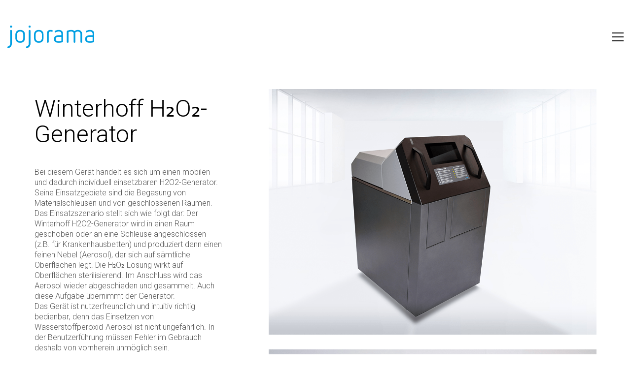

--- FILE ---
content_type: text/css
request_url: https://jojorama.de/wp-content/cache/autoptimize/css/autoptimize_single_0ad3c8c612e02f8a3782bc758e36174d.css?v=1668763383
body_size: 124
content:
@font-face{font-family:'Heebo';font-style:normal;font-weight:100;font-display:swap;src:url(https://jojorama.de/wp-content/uploads/fonts/40a135d459a06d046c3eed736aaa90bd/heebo-hebrew-v21-normal-100.woff2?c=1668763383) format('woff2');unicode-range:U+0590-05FF,U+200C-2010,U+20AA,U+25CC,U+FB1D-FB4F}@font-face{font-family:'Heebo';font-style:normal;font-weight:100;font-display:swap;src:url(https://jojorama.de/wp-content/uploads/fonts/40a135d459a06d046c3eed736aaa90bd/heebo-latin-v21-normal-100.woff2?c=1668763383) format('woff2');unicode-range:U+0000-00FF,U+0131,U+0152-0153,U+02BB-02BC,U+02C6,U+02DA,U+02DC,U+2000-206F,U+2074,U+20AC,U+2122,U+2191,U+2193,U+2212,U+2215,U+FEFF,U+FFFD}@font-face{font-family:'Heebo';font-style:normal;font-weight:300;font-display:swap;src:url(https://jojorama.de/wp-content/uploads/fonts/40a135d459a06d046c3eed736aaa90bd/heebo-hebrew-v21-normal-100.woff2?c=1668763383) format('woff2');unicode-range:U+0590-05FF,U+200C-2010,U+20AA,U+25CC,U+FB1D-FB4F}@font-face{font-family:'Heebo';font-style:normal;font-weight:300;font-display:swap;src:url(https://jojorama.de/wp-content/uploads/fonts/40a135d459a06d046c3eed736aaa90bd/heebo-latin-v21-normal-100.woff2?c=1668763383) format('woff2');unicode-range:U+0000-00FF,U+0131,U+0152-0153,U+02BB-02BC,U+02C6,U+02DA,U+02DC,U+2000-206F,U+2074,U+20AC,U+2122,U+2191,U+2193,U+2212,U+2215,U+FEFF,U+FFFD}